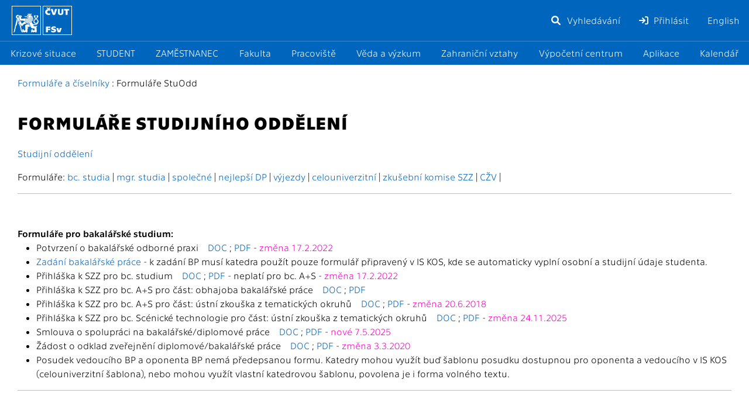

--- FILE ---
content_type: text/html; charset=utf-8
request_url: https://portal.fsv.cvut.cz/hlavni/educat/formulst.php
body_size: 5105
content:
<!DOCTYPE html>
<html lang="cs">

<head>
	<meta charset="utf-8">
	<meta name="viewport" content="width=device-width, initial-scale=1, shrink-to-fit=no">
	<meta property="og:image" content="https://portal.fsv.cvut.cz/images/logo_FSv.png" />

	<title>
		Formuláře StuOdd | 
		
		Portál FSv ČVUT
	</title>

	<link rel="stylesheet" href="/lib/fontawesome-free-6.1.1-web/css/all.min.css">
	<link rel="stylesheet" href="/css/main.css?m=1768375853">

	<link rel="stylesheet" href="/js/flatpickr.min.css?m=1673468015">
	<script src="/js/flatpickr.min.js?m=1552920219"></script>
	<script src="/js/flatpickr.cs.js?m=1552920219"></script>

	<link rel="icon" href="/favicon.ico">
</head>

<body>

<div class="background"></div>

<div class="side-panel side-panel-primary">
	<div class="panel-header clearfix">
		<div class="logo-wrapper">
			<a href="/" class="logo clearfix">
				<img src="/images/logo-lion.svg"><img src="/images/logo-fsv-text.svg">
			</a>
		</div>
		<div class="buttons">
			<a href="/google.php" class="menu-item"><i class="fas fa-fw fa-search"></i> Vyhledávání</a>
				<a href="/vic/prihlasit.php?backUrl=https%3A%2F%2Fportal.fsv.cvut.cz%2Fhlavni%2Feducat%2Fformulst.php" class="menu-item"><i class="fas fa-sign-in"></i> Přihlásit</a>
				<a href="/en/hlavni/educat/formulst.php" class="menu-item">English</a>
		</div>
		<a href="#" class="menu-button d-lg-none" id="menu-button">
			<i class="fas fa-bars"></i>
		</a>
	</div>
	<div class="menu" id="menu">
		<a href="/google.php" class="menu-item d-lg-none d-xxl-block"><i class="fas fa-fw fa-search"></i> Vyhledávání</a>
		<a href="/krize/" class="menu-item"><i class="fas fa-fw fa-suitcase-medical"></i> Krizové situace</a>
		<hr>
		<a href="/student/student.php" class="menu-item"><i class="fas fa-fw fa-people-line"></i> STUDENT</a>
		<a href="/zamest/zamest.php" class="menu-item"><i class="fas fa-fw fa-user-tie"></i> ZAMĚSTNANEC</a>
		<hr>
			<a href="/" class="menu-item"><i class="fas fa-fw fa-school"></i> Fakulta</a>
			<a href="/katedry" class="menu-item"><i class="fas fa-fw fa-address-card"></i> Pracoviště</a>
			<a href="/vvc/research.php" class="menu-item"><i class="fas fa-fw fa-flask"></i> Věda a výzkum</a>
			<a href="/zahran/zahran.php" class="menu-item"><i class="fas fa-fw fa-globe"></i> Zahraniční vztahy</a>
			<a href="/vic/vic.php" class="menu-item"><i class="fas fa-fw fa-desktop"></i> Výpočetní centrum</a>
			<a href="/aplikace" class="menu-item"><i class="fas fa-fw fa-star"></i> Aplikace</a>
			<a href="/hlavni/calendar.php" class="menu-item"><i class="fas fa-fw fa-calendar-alt"></i> Kalendář</a>
		<hr>
			<a href="/vic/prihlasit.php?backUrl=https%3A%2F%2Fportal.fsv.cvut.cz%2Fhlavni%2Feducat%2Fformulst.php" class="menu-item d-lg-none d-xxl-block"><i class="fas fa-sign-in"></i> Přihlásit</a>
		<hr>
			<a href="/en/hlavni/educat/formulst.php" class="menu-item d-lg-none d-xxl-block">English</a>

	</div>

	<div class="footer">
		<hr>
		<div>
			&copy; Copyright 2026<br>
			ČVUT v Praze, Fakulta stavební<br>
			Thákurova 7, 166 29<br>
			Praha 6 - Dejvice<br>
			Tel: (+420) 224 35 1111<br>
			e-mail: <a href="mailto:mail&#64;fsv.cvut.cz">mail&#64;fsv.cvut.cz</a>
		</div>
	</div>
</div>

<div class="tablet-wrapper">

	<div class="content-wrapper">
		<p class="breadcrumbs">
	<a href="../formul.php">Formuláře a číselníky</a>
	 : 
	Formuláře StuOdd
	
		</p>
		<div class="content module-default module-default-wrapper">

<h1 class="page-title">Formuláře studijního oddělení</h1>

<P></P>
<A HREF="/hlavni/dekanat.php#pedagog" TITLE="Děkanát - studijní oddělení">Studijní oddělení</A>
<P></P>Formuláře: 
<A HREF="#bc"                     TITLE="Formuláře studijního oddělení">   bc. studia</A> |
<A HREF="#mgr"                    TITLE="Formuláře studijního oddělení">   mgr. studia</A> |
<A HREF="#spolecne"               TITLE="Formuláře studijního oddělení">   společné</A> |  
<A HREF="#DP"                     TITLE="Formuláře studijního oddělení">   nejlepší DP</A> | 
<A HREF="/hlavni/zahran/formulzs.php" TITLE="Formuláře zahran. oddělení">  výjezdy</A> | 
<A HREF="https://www.cvut.cz/formulare-ke-stazeni" TITLE="Formuláře ČVUT"> celouniverzitní</A> |
<A HREF="#szz"                    TITLE="Formuláře studijního oddělení">   zkušební komise SZZ</A> |
<A HREF="#czv"                    TITLE="Formuláře studijního oddělení">   CŽV</A> |
<P></P>

<A NAME="bc"></A>
<P></P>
<HR>
<P>&nbsp;</P>

<B>Formuláře pro bakalářské studium:</B>
    <UL>
    <LI>Potvrzení o bakalářské odborné praxi &nbsp;&nbsp; <A HREF="potpraxe.docx">DOC</A> ; <A HREF="potpraxe.pdf">PDF</A>  - <span class="poznamka">změna 17.2.2022</span></LI>
    <LI><A HREF="https://kos.cvut.cz/login?url=/" TITLE="KOS">Zadání bakalářské práce</A> - k zadání BP musí katedra použít pouze formulář připravený v IS KOS,
        kde se automaticky vyplní osobní a studijní údaje studenta.</LI>
    <LI>Přihláška k SZZ pro bc. studium &nbsp;&nbsp; <A HREF="prihlszz.docx">DOC</A> ; <A HREF="prihlszz.pdf">PDF</A>  - <U>neplatí pro bc. A+S</U> - <span class="poznamka">změna 17.2.2022</span></LI>
    <LI>Přihláška k SZZ pro bc. A+S pro část: obhajoba bakalářské práce &nbsp;&nbsp; <A HREF="as/prihlbpa.docx">DOC</A> ; <A HREF="as/prihlbpa.pdf">PDF</A></LI>
    <LI>Přihláška k SZZ pro bc. A+S pro část: ústní zkouška z tematických okruhů &nbsp;&nbsp; <A HREF="as/prihluca.docx">DOC</A> ; <A HREF="as/prihluca.pdf">PDF</A> - <span class="poznamka">změna 20.6.2018</span></LI>
    <LI>Přihláška k SZZ pro bc. Scénické technologie pro část: ústní zkouška z tematických okruhů &nbsp;&nbsp; <A HREF="prihl_szz_sc.docx">DOC</A> ; <A HREF="prihl_szz_sc.pdf">PDF</A> - <span class="poznamka">změna 24.11.2025</span></LI>
    <LI>Smlouva o spolupráci na bakalářské/diplomové práce &nbsp;&nbsp; <A HREF="smlouva_o_spolupraci_na_zp.docx">DOC</A> ; <A HREF="smlouva_o_spolupraci_na_zp.pdf">PDF</A> - <span class="poznamka">nové 7.5.2025</span></LI>
    <LI>Žádost o odklad zveřejnění diplomové/bakalářské práce &nbsp;&nbsp; <A HREF="odklad.docx">DOC</A> ; <A HREF="odklad.pdf">PDF</A> - <span class="poznamka">změna 3.3.2020</span></LI>
    <LI>Posudek vedoucího BP a oponenta BP nemá předepsanou formu. Katedry mohou využít buď šablonu posudku dostupnou pro oponenta a vedoucího v&nbsp;IS KOS (celouniverzitní šablona), 
        nebo mohou využít vlastní katedrovou šablonu, povolena je i forma volného textu.</LI>
    </UL>

<A NAME="mgr"></A>
<P></P>
<HR>
<P>&nbsp;</P>

<B>Formuláře pro magisterské studium:</B>
    <UL>
    <LI><A HREF="https://kos.cvut.cz/login?url=/" TITLE="KOS">Zadání diplomové práce</A> - k zadání DP musí katedra použít pouze formulář připravený v IS KOS,
        kde se automaticky vyplní osobní a studijní údaje studenta.<BR>
        <A HREF="instrukce.php" TITLE="Instrukce k formulářům Zadání BP/DP">Instrukce k zadání DP</A></LI>
    <LI><A HREF="formuldp.php" TITLE="Přihlášky k DP pro programy AS, BP, SI-PS"><B>Přihlášky k diplomové práci</B></A> - <span class="poznamka">změna 28.8.2024</span><BR>
        <EM>(platí jen pro programy AS, BP, SI-PS z důvodu požadavku na konzultanty, ostatní programy nevyplňují)</EM></LI>
    <LI>Specifikace zadání &nbsp;&nbsp; <A HREF="specif.docx">DOC</A> ; <A HREF="specif.pdf">PDF</A><BR>
        <EM>(platí jen pro programy AS, BP, SI-PS z důvodu požadavku na konzultanty, ostatní programy nevyplňují)</EM></LI>
    <LI>Přihláška ke státní závěrečné zkoušce pro mgr. studium &nbsp;&nbsp; <A HREF="prihlszz.docx">DOC</A> ; <A HREF="prihlszz.pdf">PDF</A> - <span class="poznamka">změna 17.2.2022</span></LI>
    <LI>Smlouva o spolupráci na bakalářské/diplomové práce &nbsp;&nbsp; <A HREF="smlouva_o_spolupraci_na_zp.docx">DOC</A> ; <A HREF="smlouva_o_spolupraci_na_zp.pdf">PDF</A> - <span class="poznamka">nové 7.5.2025</span></LI>
    <LI>Žádost o odklad zveřejnění diplomové / bakalářské práce &nbsp;&nbsp; <A HREF="odklad.docx">DOC</A> ; <A HREF="odklad.pdf">PDF</A> - <span class="poznamka">změna 3.3.2020</span></LI>
    <LI>Posudek vedoucího DP a oponenta DP nemá předepsanou formu. Katedry mohou využít buď šablonu posudku dostupnou pro oponenta a vedoucího v&nbsp;IS KOS (celouniverzitní šablona), 
        nebo mohou využít vlastní katedrovou šablonu, povolena je i forma volného textu.</LI>
    </UL>

<A NAME="spolecne"></A>
<P></P>
<HR>
<P>&nbsp;</P>

<B>Společné formuláře:</B>
    <UL>
    <LI><A HREF="formulua.php" TITLE="Uznávací archy - příloha k žádosti o započítání zkoušek"><B>Uznávací archy</B></A></LI>
    <LI>Žádost o sociální stipendium  &nbsp;&nbsp; <A HREF="socstip6.docx">DOC</A> ; <A HREF="socstip6.pdf">PDF</A></LI>
    <LI>Žádost o evidenci uznané doby rodičovství  &nbsp;&nbsp; <A HREF="dobarod.docx">DOC</A> ; <A HREF="dobarod.pdf">PDF</A></LI>
    <LI>Žádost - obecný formulář &nbsp;&nbsp; <A HREF="ozadost.docx">DOC</A> ; <A HREF="ozadost.pdf">PDF</A> - <span class="poznamka">změna 17.2.2022</span></LI>
    <LI>Návrh katedry na přijetí zahr. studenta na krátkodobý stud. pobyt se zařazením do stavu &quot;student&quot; &nbsp;&nbsp; <A HREF="stazista.docx">DOC</A> ; <A HREF="stazista.pdf">PDF</A> - <span class="poznamka">změna 5.12.2024</span></LI>
    </UL>
    
<A NAME="DP"></A>
<P></P>
<HR>
<P>&nbsp;</P>

<B>Formuláře pro cenu Nejlepší diplomová práce:</B>
    <UL>
    <LI><A HREF="nejdp_navrh.docx">Návrh komise pro SZZ na zařazení DP do soutěže o Cenu za nejlepší DP FSv ČVUT</A> - <span class="poznamka">změna 24.1.2024</span></LI>
    <LI><A HREF="nejdp_zapis.docx">Zápis z jednání komise pro udělení Ceny za nejlepší diplomovou práci FSv ČVUT</A> - <span class="poznamka">změna 24.1.2024</span></LI>
    </UL>

<A NAME="szz"></A>
<P></P>
<HR>
<P>&nbsp;</P>

<B>Zkušební komise pro SZZ bc. a mgr. studia:</B>
    <UL>
    <LI>Návrh katedry na schválení členů komisí pro státní závěrečné zkoušky &nbsp;&nbsp; <A HREF="komisest.docx">DOC</A> ; <A HREF="komisest.pdf">PDF</A> - <span class="poznamka">změna 24.4.2018</span></LI>
    </UL>
    
<A NAME="Erasmus"></A>
<P></P>
<HR>
<P>&nbsp;</P>

<B>Formuláře pro výjezdy do zahraničí (Erasmus+, jiné stáže)</B> &nbsp; viz &nbsp; <A HREF="/hlavni/zahran/formulzs.php" TITLE="Formuláře ZO"><B>Formuláře zahraničního oddělení</B></A>

<A NAME="celouniverzitní"></A>
<P></P>
<HR>
<P>&nbsp;</P>

<B>Celouniverzitní formuláře pro studenty</B>

<UL>
<LI><A HREF="https://www.cvut.cz/formulare-ke-stazeni" TITLE="Formuláře na webu ČVUT">Odvolání proti rozhodnutí o vyměření poplatku za studium</A></LI>
<LI><A HREF="https://www.cvut.cz/formulare-ke-stazeni" TITLE="Formuláře na webu ČVUT">Oznámení o zanechání studia</A></LI>
<LI><A HREF="https://www.cvut.cz/formulare-ke-stazeni" TITLE="Formuláře na webu ČVUT">Žádost (univerzální)</A></LI>
<LI><A HREF="https://www.cvut.cz/formulare-ke-stazeni" TITLE="Formuláře na webu ČVUT">Žádost o evidenci uznané doby rodičovství</A></LI>
<LI><A HREF="https://www.cvut.cz/formulare-ke-stazeni" TITLE="Formuláře na webu ČVUT">Žádost o náhradní termín odevzdání bakalářské/diplomové práce</A></LI>
<LI><A HREF="https://www.cvut.cz/formulare-ke-stazeni" TITLE="Formuláře na webu ČVUT">Žádost o prodloužení/zkrácení přerušení studia</A></LI>
<LI><A HREF="https://www.cvut.cz/formulare-ke-stazeni" TITLE="Formuláře na webu ČVUT">Žádost o přerušení studia</A></LI>
<LI><A HREF="https://www.cvut.cz/formulare-ke-stazeni" TITLE="Formuláře na webu ČVUT">Žádost o přezkoumání rozhodnutí o nepřiznání ubytovacího stipendia</A></LI>
<LI><A HREF="https://www.cvut.cz/formulare-ke-stazeni" TITLE="Formuláře na webu ČVUT">Žádost o sociální stipendium</A></LI>
<LI><A HREF="https://www.cvut.cz/formulare-ke-stazeni" TITLE="Formuláře na webu ČVUT">Žádost o ubytování na Hlávkově koleji</A></LI>
<LI><A HREF="https://www.cvut.cz/formulare-ke-stazeni" TITLE="Formuláře na webu ČVUT">Žádost o uznání předmětů</A></LI>
<LI><A HREF="https://www.cvut.cz/formulare-ke-stazeni" TITLE="Formuláře na webu ČVUT">Žádost o uznání předmětů - Uznávací arch (příloha k žádosti)</A></LI>
<LI><A HREF="https://www.cvut.cz/formulare-ke-stazeni" TITLE="Formuláře na webu ČVUT">Žádost o uznání předmětů v rámci programu Erasmus</A></LI>
<LI><A HREF="https://www.cvut.cz/formulare-ke-stazeni" TITLE="Formuláře na webu ČVUT">Žádost o změnu osobních údajů</A></LI>
<LI><A HREF="https://www.cvut.cz/formulare-ke-stazeni" TITLE="Formuláře na webu ČVUT">Žádost o odklad zpřístupnění bakalářské/diplomové práce</A></LI>
<LI><A HREF="https://www.cvut.cz/formulare-ke-stazeni" TITLE="Formuláře na webu ČVUT">Čestné prohlášení o zachování mlčenlivosti</A></LI>
</UL>


<A NAME="czv"></A>
<P></P>
<HR>
<P>&nbsp;</P>

<B>Formulář pro celoživotní vzdělávání (CŽV):</B>
    <UL>
    <LI>Přihláška do kurzu celoživotního vzdělávání &nbsp;&nbsp; <A HREF="prihlaska_czv.docx">DOC</A> ; <A HREF="prihlaska_czv.pdf">PDF</A> - <span class="poznamka">změna 23.11.2023</span></LI>
    </UL>
    
<P>&nbsp;</P>

		</div>
		<div class="footer">
			<span id="footer-updated-at">Aktualizováno: středa, 14. ledna 2026, 17:43</span><br>
			<span class="no-print">
				Za obsah odpovídá: <a href="/osoba/ebd69493-a98a-4cdd-8c52-8370c8f174c0">prof. Ing. arch. Zuzana Pešková, Ph.D.</a>
				•
				Webmaster: <a href="mailto:webmaster&#64;fsv.cvut.cz">Ing. Zora Záleská</a>
				•
				<a href="https://www.cvut.cz/ochrana-osobnich-udaju-gdpr" referrerpolicy="no-referrer" rel="noreferrer" target="_blank">GDPR</a>
			</span>
		</div>
	</div>
</div>

<script src="/js/popper.min.js?m=1583314735"></script>
<script src="/js/tippy-bundle.umd.min.js?m=1583314735"></script>
<script src="/js/Naja.js?m=1583314735"></script>
<script>
document.addEventListener('DOMContentLoaded', function () {
    // Reservations, Inventory, Survey
    if (typeof App !== 'undefined') {
        App.init();
    }

	// DateTime picker
	let dtPickerInit = function () {
		flatpickr('[data-date-picker]', {
			'dateFormat': 'j.n.Y',
			'locale': flatpickrCs()
		});
	};
	dtPickerInit();

	// Tooltips
    let tippyInit = function () {
        tippy('[data-tippy-content]', {
            duration: 0,
        });
    };
    tippyInit();

    // Naja
    naja.initialize.bind(naja)();
    naja.addEventListener('success', function () {
        tippyInit();
		dtPickerInit();
        console.log('ok');
    });

    // Mobile menu
    const body = document.querySelector('body');
    const menuButton = document.querySelector('#menu-button');
    const submenuButton = document.querySelector('#submenu-button');
    const menu = document.querySelector('#menu');
    const submenu = document.querySelector('#submenu');
    const menuItem = document.querySelectorAll('.menu-item');

    function isMenuVisible(el) {
        if (el === null) {
            return false;
        }
        return el.classList.contains('visible')
	}

    function showMenu(el) {
        if (el === null) {
            return;
		}
        body.classList.add('noscroll');
        el.classList.add('visible');
        el.style.display = 'block';
	}

    function hideMenu(el) {
        if (el === null) {
            return;
        }
        body.classList.remove('noscroll');
        el.classList.remove('visible');
        el.style.display = 'none';
	}

    function toggleMenu(el) {
        if (el === null) {
            return;
        }
        isMenuVisible(el) ? hideMenu(el) : showMenu(el);
	}

    menuButton.addEventListener('click', (e) => {
        if (window.innerWidth < 992) {
            hideMenu(submenu);
        }
        toggleMenu(menu);
    });

	submenuButton?.addEventListener('click', (e) => {
		hideMenu(menu);
		toggleMenu(submenu);
	});

    menuItem.forEach(item => {
        item.addEventListener('click', (e) => {
            if (window.innerWidth < 1420) {
                hideMenu(menu);
            }
            if (window.innerWidth < 992) {
                hideMenu(submenu);
            }
		});
	})

	// Helpers
	if (document.toggleDisplay === undefined) {
		document.toggleDisplay = function (el, from, to) {
			if (typeof el === 'string') {
				el = document.getElementById(el);
			}
			to = to || 'none';

			if (el.style.display === to) {
				if (from === undefined) {
					el.style.removeProperty('display');
				} else {
					el.style.display = from;
				}
			} else {
				el.style.display = to;
			}
		};
	}

	(function (w, timeout) {
		setTimeout(function () {
			var url = w.location.toString();
			if (w.history && w.history.replaceState && url.indexOf('_fid=') !== -1) {
				w.history.replaceState({}, null, /[?&]_fid=[^&]+$/.test(url)
					? url.replace(/[?&]_fid=[^&]+/, '')
					: url.replace(/([?&])_fid=[^&]+&/, '$1')
				);
			}
		}, timeout || 2000);
	})(window);

	(function (repeat, url) {
		let now = Date.now();
		let ses = sessionStorage.getItem('logResolutionLast');
		if (ses === null || (JSON.parse(ses) + repeat * 1000) < now) {
			let ajax = new XMLHttpRequest();
			ajax.open('post', url);
			ajax.setRequestHeader('Content-Type', 'application/json');
			ajax.send(JSON.stringify({
				user_agent: navigator.userAgent || '',
				width: screen.width || '',
				height: screen.height || '',
				available_width: screen.availWidth || '',
				available_height: screen.availHeight || '',
				device_pixel_ratio: window.devicePixelRatio || '',
				color_depth: screen.colorDepth || '',
				pixel_depth: screen.pixelDepth || '',
				client_width: document.documentElement.clientWidth || '',
				client_height: document.documentElement.clientHeight || ''
			}));

			sessionStorage.setItem('logResolutionLast', JSON.stringify(now));
		}
	})(60, "/log/resolution");
});
</script>

</body>

</html>


--- FILE ---
content_type: text/javascript
request_url: https://portal.fsv.cvut.cz/js/flatpickr.cs.js?m=1552920219
body_size: 1405
content:
function flatpickrCs() {
    return {
        weekdays: {
            shorthand: ["Ne", "Po", "Út", "St", "Čt", "Pá", "So"],
            longhand: [
                "Neděle",
                "Pondělí",
                "Úterý",
                "Středa",
                "Čtvrtek",
                "Pátek",
                "Sobota",
            ]
        },
        months: {
            shorthand: [
                "Led",
                "Ún",
                "Bře",
                "Dub",
                "Kvě",
                "Čer",
                "Čvc",
                "Srp",
                "Zář",
                "Říj",
                "Lis",
                "Pro",
            ],
            longhand: [
                "Leden",
                "Únor",
                "Březen",
                "Duben",
                "Květen",
                "Červen",
                "Červenec",
                "Srpen",
                "Září",
                "Říjen",
                "Listopad",
                "Prosinec",
            ]
        },
        firstDayOfWeek: 1,
        ordinal: function () {
            return ".";
        },
        rangeSeparator: " do ",
        weekAbbreviation: "Týd.",
        scrollTitle: "Rolujte pro změnu",
        toggleTitle: "Přepnout dopoledne/odpoledne",
        amPM: ["dop.", "odp."],
        yearAriaLabel: "Rok"
    };
}


--- FILE ---
content_type: text/javascript
request_url: https://portal.fsv.cvut.cz/js/tippy-bundle.umd.min.js?m=1583314735
body_size: 22028
content:
!function(t,e){"object"==typeof exports&&"undefined"!=typeof module?module.exports=e(require("@popperjs/core")):"function"==typeof define&&define.amd?define(["@popperjs/core"],e):(t=t||self).tippy=e(t.Popper)}(this,(function(t){"use strict";var e="undefined"!=typeof window&&"undefined"!=typeof document,n=e?navigator.userAgent:"",r=/MSIE |Trident\//.test(n),i=e&&/iPhone|iPad|iPod/.test(navigator.platform),o={passive:!0};function a(t,e,n){if(Array.isArray(t)){var r=t[e];return null==r?Array.isArray(n)?n[e]:n:r}return t}function s(t,e){var n={}.toString.call(t);return 0===n.indexOf("[object")&&n.indexOf(e+"]")>-1}function p(t,e){return 0===e?t:function(r){clearTimeout(n),n=setTimeout((function(){t(r)}),e)};var n}function u(t,e){var n=Object.assign({},t);return e.forEach((function(t){delete n[t]})),n}function c(t){return[].concat(t)}function f(t,e){-1===t.indexOf(e)&&t.push(e)}function l(t){return t.split("-")[0]}function d(t){return[].slice.call(t)}function v(){return document.createElement("div")}function m(t){return s(t,"Element")}function g(t){return s(t,"MouseEvent")}function h(t){return!(!t||!t._tippy||t._tippy.reference!==t)}function b(t){return m(t)?[t]:function(t){return s(t,"NodeList")}(t)?d(t):Array.isArray(t)?t:d(document.querySelectorAll(t))}function y(t,e){t.forEach((function(t){t&&(t.style.transitionDuration=e+"ms")}))}function x(t,e){t.forEach((function(t){t&&t.setAttribute("data-state",e)}))}function w(t){var e=c(t)[0];return e&&e.ownerDocument||document}function T(t,e,n){var r=e+"EventListener";["transitionend","webkitTransitionEnd"].forEach((function(e){t[r](e,n)}))}var E={isTouch:!1},A=0;function C(){E.isTouch||(E.isTouch=!0,window.performance&&document.addEventListener("mousemove",O))}function O(){var t=performance.now();t-A<20&&(E.isTouch=!1,document.removeEventListener("mousemove",O)),A=t}function D(){var t=document.activeElement;if(h(t)){var e=t._tippy;t.blur&&!e.state.isVisible&&t.blur()}}var L=Object.assign({appendTo:function(){return document.body},aria:{content:"auto",expanded:"auto"},content:"",delay:0,duration:[300,250],getReferenceClientRect:null,hideOnClick:!0,ignoreAttributes:!1,interactive:!1,interactiveBorder:2,interactiveDebounce:0,moveTransition:"",offset:[0,10],onAfterUpdate:function(){},onBeforeUpdate:function(){},onCreate:function(){},onDestroy:function(){},onHidden:function(){},onHide:function(){},onMount:function(){},onShow:function(){},onShown:function(){},onTrigger:function(){},onUntrigger:function(){},placement:"top",plugins:[],popperOptions:{},render:null,showOnCreate:!1,touch:!0,trigger:"mouseenter focus",triggerTarget:null},{animateFill:!1,followCursor:!1,inlinePositioning:!1,sticky:!1},{},{allowHTML:!1,animation:"fade",arrow:!0,content:"",inertia:!1,maxWidth:350,role:"tooltip",theme:"",zIndex:9999}),k=Object.keys(L);function V(t){var e=(t.plugins||[]).reduce((function(e,n){var r=n.name,i=n.defaultValue;return r&&(e[r]=void 0!==t[r]?t[r]:i),e}),{});return Object.assign({},t,{},e)}function j(t,e){var n=Object.assign({},e,{},e.ignoreAttributes?{}:function(t,e){return(e?Object.keys(V(Object.assign({},L,{plugins:e}))):k).reduce((function(e,n){var r=(t.getAttribute("data-tippy-"+n)||"").trim();if(!r)return e;if("content"===n)e[n]=r;else try{e[n]=JSON.parse(r)}catch(t){e[n]=r}return e}),{})}(t,e.plugins));return n.aria=Object.assign({},L.aria,{},n.aria),n.aria={expanded:"auto"===n.aria.expanded?e.interactive:n.aria.expanded,content:"auto"===n.aria.content?e.interactive?null:"describedby":n.aria.content},n}function M(t,e){t.innerHTML=e}function R(t){var e=v();return!0===t?e.className="tippy-arrow":(e.className="tippy-svg-arrow",m(t)?e.appendChild(t):M(e,t)),e}function S(t,e){var n=e.props,r=e.reference,i="function"==typeof n.content?n.content(r):n.content;m(i)?(M(t,""),t.appendChild(i)):n.allowHTML?M(t,i):t.textContent=i}function P(t){var e=t.firstElementChild,n=d(e.children);return{box:e,content:n.find((function(t){return t.classList.contains("tippy-content")})),arrow:n.find((function(t){return t.classList.contains("tippy-arrow")||t.classList.contains("tippy-svg-arrow")})),backdrop:n.find((function(t){return t.classList.contains("tippy-backdrop")}))}}function I(t){var e=v(),n=v();n.className="tippy-box",n.setAttribute("data-state","hidden"),n.setAttribute("tabindex","-1");var r=v();function i(n,r){var i=P(e),o=i.box,a=i.content,s=i.arrow;e.style.zIndex=""+r.zIndex,r.theme?o.setAttribute("data-theme",r.theme):o.removeAttribute("data-theme"),"string"==typeof r.animation?o.setAttribute("data-animation",r.animation):o.removeAttribute("data-animation"),r.inertia?o.setAttribute("data-inertia",""):o.removeAttribute("data-inertia"),o.style.maxWidth="number"==typeof r.maxWidth?r.maxWidth+"px":r.maxWidth,r.role?o.setAttribute("role",r.role):o.removeAttribute("role"),n.content!==r.content&&S(a,t),r.arrow?s?n.arrow!==r.arrow&&(o.removeChild(s),o.appendChild(R(r.arrow))):o.appendChild(R(r.arrow)):s&&o.removeChild(s)}return r.className="tippy-content",r.setAttribute("data-state","hidden"),S(r,t),e.appendChild(n),n.appendChild(r),i(t.props,t.props),{popper:e,onUpdate:i}}function B(t){return t.$$tippy}I.$$tippy=!0;var N=1,H=[],U=[];function z(e,n){var s,u,m,h,b,A,C,O,D=j(e,Object.assign({},L,{},V(n))),k=!1,M=!1,R=!1,S=[],I=p(mt,D.interactiveDebounce),z=w(D.triggerTarget||e),_=N++,X=(O=D.plugins).filter((function(t,e){return O.indexOf(t)===e})),Y={id:_,reference:e,popper:v(),popperInstance:null,props:D,state:{isEnabled:!0,isVisible:!1,isDestroyed:!1,isMounted:!1,isShown:!1},plugins:X,clearDelayTimeouts:function(){clearTimeout(s),clearTimeout(u),cancelAnimationFrame(m)},setProps:function(t){if(Y.state.isDestroyed)return;rt("onBeforeUpdate",[Y,t]),dt();var n=Y.props,r=j(e,Object.assign({},Y.props,{},t,{ignoreAttributes:!0}));Y.props=r,lt(),n.interactiveDebounce!==r.interactiveDebounce&&(at(),I=p(mt,r.interactiveDebounce));n.triggerTarget&&!r.triggerTarget?c(n.triggerTarget).forEach((function(t){t.removeAttribute("aria-expanded")})):r.triggerTarget&&e.removeAttribute("aria-expanded");ot(),et(),W&&W(n,r);Y.popperInstance&&yt();rt("onAfterUpdate",[Y,t])},setContent:function(t){Y.setProps({content:t})},show:function(){var t=Y.state.isVisible,e=Y.state.isDestroyed,n=!Y.state.isEnabled,r=E.isTouch&&!Y.props.touch,i=a(Y.props.duration,0,L.duration);if(t||e||n||r)return;if(Q().hasAttribute("disabled"))return;if(rt("onShow",[Y],!1),!1===Y.props.onShow(Y))return;Y.state.isVisible=!0,F.style.visibility="visible",et(),pt(),Y.state.isMounted||(F.style.transition="none");A=function(){if(Y.state.isVisible&&!R){if(R=!0,F.offsetHeight,F.style.transition=Y.props.moveTransition,B(Y.props.render)){var t=Z(),e=t.box,n=t.content;Y.props.animation&&(y([e,n],i),x([e,n],"visible"))}it(),ot(),f(U,Y),nt(!0),Y.state.isMounted=!0,rt("onMount",[Y]),Y.props.animation&&B(Y.props.render)&&function(t,e){ct(t,e)}(i,(function(){Y.state.isShown=!0,rt("onShown",[Y])}))}},function(){var t,e=Y.props.appendTo,n=Q();Y.props.interactive&&e===L.appendTo||"parent"===e?t=n.parentNode:(i=[n],t="function"==typeof(r=e)?r.apply(void 0,i):r);var r,i;t.contains(F)||t.appendChild(F);yt()}()},hide:function(){var t=!Y.state.isVisible,e=Y.state.isDestroyed,n=!Y.state.isEnabled,r=a(Y.props.duration,1,L.duration);if(t||e||n)return;if(rt("onHide",[Y],!1),!1===Y.props.onHide(Y))return;if(Y.state.isVisible=!1,Y.state.isShown=!1,F.style.visibility="hidden",R=!1,at(),ut(),et(),B(Y.props.render)){var i=Z(),o=i.box,s=i.content;Y.props.animation&&(y([o,s],r),x([o,s],"hidden"))}it(),ot(),Y.props.animation?B(Y.props.render)&&function(t,e){ct(t,(function(){!Y.state.isVisible&&F.parentNode&&F.parentNode.contains(F)&&e()}))}(r,Y.unmount):Y.unmount()},enable:function(){Y.state.isEnabled=!0},disable:function(){Y.hide(),Y.state.isEnabled=!1},unmount:function(){xt(),wt().forEach((function(t){var e=t._tippy;e.hide(),e.unmount()})),F.parentNode&&F.parentNode.removeChild(F);0===(U=U.filter((function(t){return t!==Y}))).length&&nt(!1);Y.state.isMounted=!1,rt("onHidden",[Y])},destroy:function(){if(Y.state.isDestroyed)return;Y.clearDelayTimeouts(),Y.hide(),Y.unmount(),dt(),delete e._tippy,Y.state.isDestroyed=!0,rt("onDestroy",[Y])}};if(!D.render)return Y;var q=D.render(Y),F=q.popper,W=q.onUpdate;F.setAttribute("data-tippy-root",""),F.id="tippy-"+Y.id,Y.popper=F,e._tippy=Y,F._tippy=Y;var $=X.map((function(t){return t.fn(Y)})),J=e.hasAttribute("aria-expanded");return lt(),ot(),rt("onCreate",[Y]),D.showOnCreate&&Tt(),F.addEventListener("mouseenter",(function(){Y.props.interactive&&Y.state.isVisible&&Y.clearDelayTimeouts()})),F.addEventListener("mouseleave",(function(t){Y.props.interactive&&Y.props.trigger.indexOf("mouseenter")>=0&&(z.addEventListener("mousemove",I),I(t))})),Y;function G(){var t=Y.props.touch;return Array.isArray(t)?t:[t,0]}function K(){return"hold"===G()[0]}function Q(){return C||e}function Z(){return P(F)}function tt(t){return Y.state.isMounted&&!Y.state.isVisible||E.isTouch||h&&"focus"===h.type?0:a(Y.props.delay,t?0:1,L.delay)}function et(){F.style.pointerEvents=Y.props.interactive&&Y.state.isVisible?"":"none"}function nt(t){var e=t&&i&&E.isTouch;z.body.classList[e?"add":"remove"]("tippy-iOS")}function rt(t,e,n){var r;(void 0===n&&(n=!0),$.forEach((function(n){n[t]&&n[t].apply(void 0,e)})),n)&&(r=Y.props)[t].apply(r,e)}function it(){var t=Y.props.aria;if(t.content){var n="aria-"+t.content,r=F.id;c(Y.props.triggerTarget||e).forEach((function(t){var e=t.getAttribute(n);if(Y.state.isVisible)t.setAttribute(n,e?e+" "+r:r);else{var i=e&&e.replace(r,"").trim();i?t.setAttribute(n,i):t.removeAttribute(n)}}))}}function ot(){!J&&Y.props.aria.expanded&&c(Y.props.triggerTarget||e).forEach((function(t){Y.props.interactive?t.setAttribute("aria-expanded",Y.state.isVisible&&t===Q()?"true":"false"):t.removeAttribute("aria-expanded")}))}function at(){z.body.removeEventListener("mouseleave",Et),z.removeEventListener("mousemove",I),H=H.filter((function(t){return t!==I}))}function st(t){if(!Y.props.interactive||!F.contains(t.target)){if(Q().contains(t.target)){if(E.isTouch)return;if(Y.state.isVisible&&Y.props.trigger.indexOf("click")>=0)return}!0===Y.props.hideOnClick&&(k=!1,Y.clearDelayTimeouts(),Y.hide(),M=!0,setTimeout((function(){M=!1})),Y.state.isMounted||ut())}}function pt(){z.addEventListener("mousedown",st,!0)}function ut(){z.removeEventListener("mousedown",st,!0)}function ct(t,e){var n=Z().box;function r(t){t.target===n&&(T(n,"remove",r),e())}if(0===t)return e();T(n,"remove",b),T(n,"add",r),b=r}function ft(t,n,r){void 0===r&&(r=!1),c(Y.props.triggerTarget||e).forEach((function(e){e.addEventListener(t,n,r),S.push({node:e,eventType:t,handler:n,options:r})}))}function lt(){var t;K()&&(ft("touchstart",vt,o),ft("touchend",gt,o)),(t=Y.props.trigger,t.split(/\s+/).filter(Boolean)).forEach((function(t){if("manual"!==t)switch(ft(t,vt),t){case"mouseenter":ft("mouseleave",gt);break;case"focus":ft(r?"focusout":"blur",ht);break;case"focusin":ft("focusout",ht)}}))}function dt(){S.forEach((function(t){var e=t.node,n=t.eventType,r=t.handler,i=t.options;e.removeEventListener(n,r,i)})),S=[]}function vt(t){var e=!1;if(Y.state.isEnabled&&!bt(t)&&!M){if(h=t,C=t.currentTarget,ot(),!Y.state.isVisible&&g(t)&&H.forEach((function(e){return e(t)})),"click"===t.type&&(Y.props.trigger.indexOf("mouseenter")<0||k)&&!1!==Y.props.hideOnClick&&Y.state.isVisible)e=!0;else{var n=G(),r=n[0],i=n[1];E.isTouch&&"hold"===r&&i?s=setTimeout((function(){Tt(t)}),i):Tt(t)}"click"===t.type&&(k=!e),e&&Et(t)}}function mt(t){var n=t.target,r=e.contains(n)||F.contains(n);"mousemove"===t.type&&r||function(t,e){var n=e.clientX,r=e.clientY;return t.every((function(t){var e=t.popperRect,i=t.popperState,o=t.props.interactiveBorder,a=l(i.placement),s=i.modifiersData.offset;if(!s)return!0;var p="bottom"===a?s.top.y:0,u="top"===a?s.bottom.y:0,c="right"===a?s.left.x:0,f="left"===a?s.right.x:0,d=e.top-r+p>o,v=r-e.bottom-u>o,m=e.left-n+c>o,g=n-e.right-f>o;return d||v||m||g}))}(wt().concat(F).map((function(t){var e,n=null==(e=t._tippy.popperInstance)?void 0:e.state;return n?{popperRect:t.getBoundingClientRect(),popperState:n,props:D}:null})).filter(Boolean),t)&&(at(),Et(t))}function gt(t){if(!(bt(t)||Y.props.trigger.indexOf("click")>=0&&k))return Y.props.interactive?(z.body.addEventListener("mouseleave",Et),z.addEventListener("mousemove",I),f(H,I),void I(t)):void Et(t)}function ht(t){Y.props.trigger.indexOf("focusin")<0&&t.target!==Q()||Y.props.interactive&&t.relatedTarget&&F.contains(t.relatedTarget)||Et(t)}function bt(t){return!!E.isTouch&&K()!==t.type.indexOf("touch")>=0}function yt(){xt();var n=Y.props,r=n.popperOptions,i=n.placement,o=n.offset,a=n.getReferenceClientRect,s=n.moveTransition,p=B(Y.props.render)?P(F).arrow:null,u=a?{getBoundingClientRect:a}:e,c={name:"$$tippy",enabled:!0,phase:"beforeWrite",requires:["computeStyles"],fn:function(t){var e=t.state;if(B(Y.props.render)){var n=Z().box;["placement","reference-hidden","escaped"].forEach((function(t){"placement"===t?n.setAttribute("data-placement",e.placement):e.attributes.popper["data-popper-"+t]?n.setAttribute("data-"+t,""):n.removeAttribute("data-"+t)})),e.attributes.popper={}}}},f={name:"arrow",enabled:!!p,options:{element:p,padding:3}},l=[{name:"offset",options:{offset:o}},{name:"preventOverflow",options:{padding:{top:2,bottom:2,left:5,right:5}}},{name:"flip",options:{padding:5}},{name:"computeStyles",options:{adaptive:!s}}].concat(B(Y.props.render)?[f]:[],(null==r?void 0:r.modifiers)||[],[c]);Y.popperInstance=t.createPopper(u,F,Object.assign({},r,{placement:i,onFirstUpdate:A,modifiers:l}))}function xt(){Y.popperInstance&&(Y.popperInstance.destroy(),Y.popperInstance=null)}function wt(){return d(F.querySelectorAll("[data-tippy-root]"))}function Tt(t){Y.clearDelayTimeouts(),t&&rt("onTrigger",[Y,t]),pt();var e=tt(!0);e?s=setTimeout((function(){Y.show()}),e):Y.show()}function Et(t){if(Y.clearDelayTimeouts(),rt("onUntrigger",[Y,t]),Y.state.isVisible){if(!(Y.props.trigger.indexOf("mouseenter")>=0&&Y.props.trigger.indexOf("click")>=0&&["mouseleave","mousemove"].indexOf(t.type)>=0&&k)){var e=tt(!1);e?u=setTimeout((function(){Y.state.isVisible&&Y.hide()}),e):m=requestAnimationFrame((function(){Y.hide()}))}}else ut()}}function _(t,e){void 0===e&&(e={});var n=L.plugins.concat(e.plugins||[]);document.addEventListener("touchstart",C,Object.assign({},o,{capture:!0})),window.addEventListener("blur",D);var r=Object.assign({},e,{plugins:n}),i=b(t).reduce((function(t,e){var n=e&&z(e,r);return n&&t.push(n),t}),[]);return m(t)?i[0]:i}_.defaultProps=L,_.setDefaultProps=function(t){Object.keys(t).forEach((function(e){L[e]=t[e]}))},_.currentInput=E;var X={mouseover:"mouseenter",focusin:"focus",click:"click"};var Y={name:"animateFill",defaultValue:!1,fn:function(t){if(!B(t.props.render))return{};var e=P(t.popper),n=e.box,r=e.content,i=t.props.animateFill?function(){var t=v();return t.className="tippy-backdrop",x([t],"hidden"),t}():null;return{onCreate:function(){i&&(n.insertBefore(i,n.firstElementChild),n.setAttribute("data-animatefill",""),n.style.overflow="hidden",t.setProps({arrow:!1,animation:"shift-away"}))},onMount:function(){if(i){var t=n.style.transitionDuration,e=Number(t.replace("ms",""));r.style.transitionDelay=Math.round(e/10)+"ms",i.style.transitionDuration=t,x([i],"visible")}},onShow:function(){i&&(i.style.transitionDuration="0ms")},onHide:function(){i&&x([i],"hidden")}}}};var q={name:"followCursor",defaultValue:!1,fn:function(t){var e=t.reference,n=w(t.props.triggerTarget||e),r=null;function i(){return"manual"===t.props.trigger.trim()}function o(){var e=!!i()||null!==r&&!(0===r.clientX&&0===r.clientY);return t.props.followCursor&&e}function a(e){e&&t.setProps({getReferenceClientRect:null})}function s(){o()?n.addEventListener("mousemove",u):a(t.props.followCursor)}function p(){n.removeEventListener("mousemove",u)}function u(n){r={clientX:n.clientX,clientY:n.clientY};var i=!n.target||e.contains(n.target),o=t.props.followCursor,a=n.clientX,s=n.clientY,u=e.getBoundingClientRect(),c=a-u.left,f=s-u.top;!i&&t.props.interactive||t.setProps({getReferenceClientRect:function(){var t=e.getBoundingClientRect(),n=a,r=s;"initial"===o&&(n=t.left+c,r=t.top+f);var i="horizontal"===o?t.top:r,p="vertical"===o?t.right:n,u="horizontal"===o?t.bottom:r,l="vertical"===o?t.left:n;return{width:p-l,height:u-i,top:i,right:p,bottom:u,left:l}}}),(E.isTouch||"initial"===t.props.followCursor&&t.state.isVisible)&&p()}return{onAfterUpdate:function(t,e){var n=e.followCursor;void 0===n||n||a(!0)},onMount:function(){o()&&u(r)},onShow:function(){i()&&(r={clientX:0,clientY:0},s())},onTrigger:function(t,e){r||(g(e)&&(r={clientX:e.clientX,clientY:e.clientY}),s())},onUntrigger:function(){t.state.isVisible||(p(),r=null)},onHidden:function(){p(),r=null}}}},F={name:"inlinePositioning",defaultValue:!1,fn:function(t){var e,n=t.reference;var r={name:"tippyInlinePositioning",enabled:!0,phase:"afterWrite",fn:function(r){var i=r.state;t.props.inlinePositioning&&(e!==i.placement&&t.setProps({getReferenceClientRect:function(){return function(t){return function(t,e,n){if(n.length<2||null===t)return e;switch(t){case"top":case"bottom":var r=n[0],i=n[n.length-1],o="top"===t,a=r.top,s=i.bottom,p=o?r.left:i.left,u=o?r.right:i.right;return{top:a,bottom:s,left:p,right:u,width:u-p,height:s-a};case"left":case"right":var c=Math.min.apply(Math,n.map((function(t){return t.left}))),f=Math.max.apply(Math,n.map((function(t){return t.right}))),l=n.filter((function(e){return"left"===t?e.left===c:e.right===f})),d=l[0].top,v=l[l.length-1].bottom;return{top:d,bottom:v,left:c,right:f,width:f-c,height:v-d};default:return e}}(l(t),n.getBoundingClientRect(),d(n.getClientRects()))}(i.placement)}}),e=i.placement)}};return{onCreate:function(){var e;t.setProps({popperOptions:Object.assign({},t.props.popperOptions,{modifiers:[].concat((null==(e=t.props.popperOptions)?void 0:e.modifiers)||[],[r])})})}}}};var W={name:"sticky",defaultValue:!1,fn:function(t){var e=t.reference,n=t.popper;function r(e){return!0===t.props.sticky||t.props.sticky===e}var i=null,o=null;function a(){var s=r("reference")?(t.popperInstance?t.popperInstance.state.elements.reference:e).getBoundingClientRect():null,p=r("popper")?n.getBoundingClientRect():null;(s&&$(i,s)||p&&$(o,p))&&t.popperInstance&&t.popperInstance.update(),i=s,o=p,t.state.isMounted&&requestAnimationFrame(a)}return{onMount:function(){t.props.sticky&&a()}}}};function $(t,e){return!t||!e||(t.top!==e.top||t.right!==e.right||t.bottom!==e.bottom||t.left!==e.left)}return e&&function(t){var e=document.createElement("style");e.textContent=t,e.setAttribute("data-tippy-stylesheet","");var n=document.head,r=document.querySelector("head>style,head>link");r?n.insertBefore(e,r):n.appendChild(e)}('.tippy-box[data-animation=fade][data-state=hidden]{opacity:0}.tippy-iOS{cursor:pointer!important;-webkit-tap-highlight-color:transparent}[data-tippy-root]{max-width:calc(100vw - 10px)}.tippy-box{position:relative;background-color:#333;color:#fff;border-radius:4px;font-size:14px;line-height:1.4;outline:0;transition-property:transform,visibility,opacity}.tippy-box[data-placement^=top]>.tippy-arrow{bottom:0}.tippy-box[data-placement^=top]>.tippy-arrow:before{border-width:8px 8px 0;border-top-color:#333;bottom:-7px;transform-origin:center top}.tippy-box[data-placement^=bottom]>.tippy-arrow{top:0}.tippy-box[data-placement^=bottom]>.tippy-arrow:before{top:-7px;border-width:0 8px 8px;border-bottom-color:#333;transform-origin:center bottom}.tippy-box[data-placement^=left]>.tippy-arrow{right:0}.tippy-box[data-placement^=left]>.tippy-arrow:before{border-width:8px 0 8px 8px;border-left-color:#333;right:-7px;transform-origin:center left}.tippy-box[data-placement^=right]>.tippy-arrow{left:0}.tippy-box[data-placement^=right]>.tippy-arrow:before{left:-7px;border-width:8px 8px 8px 0;border-right-color:#333;transform-origin:center right}.tippy-box[data-inertia][data-state=visible]{transition-timing-function:cubic-bezier(.54,1.5,.38,1.11)}.tippy-arrow{width:16px;height:16px}.tippy-arrow:before{content:"";position:absolute;border-color:transparent;border-style:solid}.tippy-content{position:relative;padding:5px 9px;z-index:1}'),_.setDefaultProps({plugins:[Y,q,F,W],render:I}),_.createSingleton=function(t,e){var n;void 0===e&&(e={}),t.forEach((function(t){t.disable()}));var r=t.map((function(t){return t.reference})),i={fn:function(){return{onDestroy:function(){t.forEach((function(t){t.enable()}))},onTrigger:function(i,o){var a=o.currentTarget,s=r.indexOf(a);if(a!==n){n=a;var p=(e.overrides||[]).concat("content").reduce((function(e,n){return e[n]=t[s].props[n],e}),{});i.setProps(Object.assign({},p,{getReferenceClientRect:function(){return a.getBoundingClientRect()}}))}}}}};return _(v(),Object.assign({},u(e,["overrides"]),{plugins:[i].concat(e.plugins||[]),triggerTarget:r}))},_.delegate=function(t,e){var n=[],r=[],i=e.target,o=u(e,["target"]),a=Object.assign({},o,{trigger:"manual"}),s=Object.assign({},o,{showOnCreate:!0}),p=_(t,a);function f(t){if(t.target){var n=t.target.closest(i);if(n)if(!((n.getAttribute("data-tippy-trigger")||e.trigger||L.trigger).indexOf(X[t.type])<0||n._tippy)){var o=_(n,s);o&&(r=r.concat(o))}}}function l(t,e,r,i){void 0===i&&(i=!1),t.addEventListener(e,r,i),n.push({node:t,eventType:e,handler:r,options:i})}return c(p).forEach((function(t){var e=t.destroy;t.destroy=function(t){void 0===t&&(t=!0),t&&r.forEach((function(t){t.destroy()})),r=[],n.forEach((function(t){var e=t.node,n=t.eventType,r=t.handler,i=t.options;e.removeEventListener(n,r,i)})),n=[],e()},function(t){var e=t.reference;l(e,"mouseover",f),l(e,"focusin",f),l(e,"click",f)}(t)})),p},_.hideAll=function(t){var e=void 0===t?{}:t,n=e.exclude,r=e.duration;U.forEach((function(t){var e=!1;if(n&&(e=h(n)?t.reference===n:t.popper===n.popper),!e){var i=t.props.duration;t.setProps({duration:r}),t.hide(),t.setProps({duration:i})}}))},_.roundArrow='<svg width="16" height="6" xmlns="http://www.w3.org/2000/svg"><path d="M0 6s1.796-.013 4.67-3.615C5.851.9 6.93.006 8 0c1.07-.006 2.148.887 3.343 2.385C14.233 6.005 16 6 16 6H0z"></svg>',_}));
//# sourceMappingURL=tippy-bundle.umd.min.js.map
